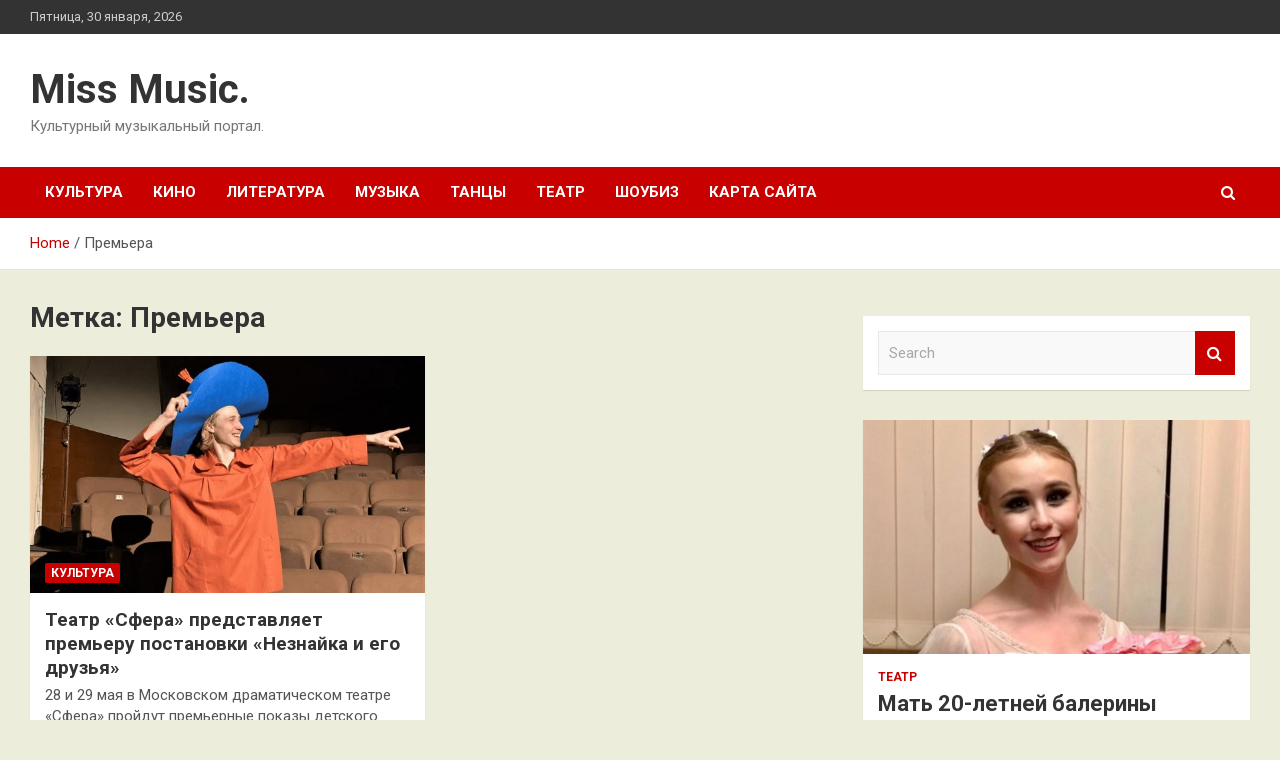

--- FILE ---
content_type: text/html; charset=UTF-8
request_url: http://mp3iss.ru/tag/premera
body_size: 16192
content:
<!doctype html>
<html lang="ru-RU">
<head>
	<meta charset="UTF-8">
	<meta name="viewport" content="width=device-width, initial-scale=1, shrink-to-fit=no">
	<link rel="profile" href="https://gmpg.org/xfn/11">

	    <style>
        #wpadminbar #wp-admin-bar-p404_free_top_button .ab-icon:before {
            content: "\f103";
            color:red;
            top: 2px;
        }
    </style>
    <meta name='robots' content='index, follow, max-image-preview:large, max-snippet:-1, max-video-preview:-1' />

	<!-- This site is optimized with the Yoast SEO plugin v22.4 - https://yoast.com/wordpress/plugins/seo/ -->
	<title>Архивы Премьера - Miss Music.</title>
	<link rel="canonical" href="http://mp3iss.ru/tag/premera" />
	<meta property="og:locale" content="ru_RU" />
	<meta property="og:type" content="article" />
	<meta property="og:title" content="Архивы Премьера - Miss Music." />
	<meta property="og:url" content="http://mp3iss.ru/tag/premera" />
	<meta property="og:site_name" content="Miss Music." />
	<meta name="twitter:card" content="summary_large_image" />
	<script type="application/ld+json" class="yoast-schema-graph">{"@context":"https://schema.org","@graph":[{"@type":"CollectionPage","@id":"http://mp3iss.ru/tag/premera","url":"http://mp3iss.ru/tag/premera","name":"Архивы Премьера - Miss Music.","isPartOf":{"@id":"https://mp3iss.ru/#website"},"primaryImageOfPage":{"@id":"http://mp3iss.ru/tag/premera#primaryimage"},"image":{"@id":"http://mp3iss.ru/tag/premera#primaryimage"},"thumbnailUrl":"http://mp3iss.ru/wp-content/uploads/2022/05/teatr-sfera-predstavljaet-premeru-postanovki-neznajka-inbspego-druzja-6657226.png","breadcrumb":{"@id":"http://mp3iss.ru/tag/premera#breadcrumb"},"inLanguage":"ru-RU"},{"@type":"ImageObject","inLanguage":"ru-RU","@id":"http://mp3iss.ru/tag/premera#primaryimage","url":"http://mp3iss.ru/wp-content/uploads/2022/05/teatr-sfera-predstavljaet-premeru-postanovki-neznajka-inbspego-druzja-6657226.png","contentUrl":"http://mp3iss.ru/wp-content/uploads/2022/05/teatr-sfera-predstavljaet-premeru-postanovki-neznajka-inbspego-druzja-6657226.png","width":600,"height":449},{"@type":"BreadcrumbList","@id":"http://mp3iss.ru/tag/premera#breadcrumb","itemListElement":[{"@type":"ListItem","position":1,"name":"Главная страница","item":"https://mp3iss.ru/"},{"@type":"ListItem","position":2,"name":"Премьера"}]},{"@type":"WebSite","@id":"https://mp3iss.ru/#website","url":"https://mp3iss.ru/","name":"Miss Music.","description":"Культурный музыкальный портал.","potentialAction":[{"@type":"SearchAction","target":{"@type":"EntryPoint","urlTemplate":"https://mp3iss.ru/?s={search_term_string}"},"query-input":"required name=search_term_string"}],"inLanguage":"ru-RU"}]}</script>
	<!-- / Yoast SEO plugin. -->


<link rel='dns-prefetch' href='//fonts.googleapis.com' />
<link rel="alternate" type="application/rss+xml" title="Miss Music. &raquo; Лента" href="http://mp3iss.ru/feed" />
<link rel="alternate" type="application/rss+xml" title="Miss Music. &raquo; Лента комментариев" href="http://mp3iss.ru/comments/feed" />
<link rel="alternate" type="application/rss+xml" title="Miss Music. &raquo; Лента метки Премьера" href="http://mp3iss.ru/tag/premera/feed" />
<style id='wp-img-auto-sizes-contain-inline-css' type='text/css'>
img:is([sizes=auto i],[sizes^="auto," i]){contain-intrinsic-size:3000px 1500px}
/*# sourceURL=wp-img-auto-sizes-contain-inline-css */
</style>
<style id='wp-emoji-styles-inline-css' type='text/css'>

	img.wp-smiley, img.emoji {
		display: inline !important;
		border: none !important;
		box-shadow: none !important;
		height: 1em !important;
		width: 1em !important;
		margin: 0 0.07em !important;
		vertical-align: -0.1em !important;
		background: none !important;
		padding: 0 !important;
	}
/*# sourceURL=wp-emoji-styles-inline-css */
</style>
<style id='wp-block-library-inline-css' type='text/css'>
:root{--wp-block-synced-color:#7a00df;--wp-block-synced-color--rgb:122,0,223;--wp-bound-block-color:var(--wp-block-synced-color);--wp-editor-canvas-background:#ddd;--wp-admin-theme-color:#007cba;--wp-admin-theme-color--rgb:0,124,186;--wp-admin-theme-color-darker-10:#006ba1;--wp-admin-theme-color-darker-10--rgb:0,107,160.5;--wp-admin-theme-color-darker-20:#005a87;--wp-admin-theme-color-darker-20--rgb:0,90,135;--wp-admin-border-width-focus:2px}@media (min-resolution:192dpi){:root{--wp-admin-border-width-focus:1.5px}}.wp-element-button{cursor:pointer}:root .has-very-light-gray-background-color{background-color:#eee}:root .has-very-dark-gray-background-color{background-color:#313131}:root .has-very-light-gray-color{color:#eee}:root .has-very-dark-gray-color{color:#313131}:root .has-vivid-green-cyan-to-vivid-cyan-blue-gradient-background{background:linear-gradient(135deg,#00d084,#0693e3)}:root .has-purple-crush-gradient-background{background:linear-gradient(135deg,#34e2e4,#4721fb 50%,#ab1dfe)}:root .has-hazy-dawn-gradient-background{background:linear-gradient(135deg,#faaca8,#dad0ec)}:root .has-subdued-olive-gradient-background{background:linear-gradient(135deg,#fafae1,#67a671)}:root .has-atomic-cream-gradient-background{background:linear-gradient(135deg,#fdd79a,#004a59)}:root .has-nightshade-gradient-background{background:linear-gradient(135deg,#330968,#31cdcf)}:root .has-midnight-gradient-background{background:linear-gradient(135deg,#020381,#2874fc)}:root{--wp--preset--font-size--normal:16px;--wp--preset--font-size--huge:42px}.has-regular-font-size{font-size:1em}.has-larger-font-size{font-size:2.625em}.has-normal-font-size{font-size:var(--wp--preset--font-size--normal)}.has-huge-font-size{font-size:var(--wp--preset--font-size--huge)}.has-text-align-center{text-align:center}.has-text-align-left{text-align:left}.has-text-align-right{text-align:right}.has-fit-text{white-space:nowrap!important}#end-resizable-editor-section{display:none}.aligncenter{clear:both}.items-justified-left{justify-content:flex-start}.items-justified-center{justify-content:center}.items-justified-right{justify-content:flex-end}.items-justified-space-between{justify-content:space-between}.screen-reader-text{border:0;clip-path:inset(50%);height:1px;margin:-1px;overflow:hidden;padding:0;position:absolute;width:1px;word-wrap:normal!important}.screen-reader-text:focus{background-color:#ddd;clip-path:none;color:#444;display:block;font-size:1em;height:auto;left:5px;line-height:normal;padding:15px 23px 14px;text-decoration:none;top:5px;width:auto;z-index:100000}html :where(.has-border-color){border-style:solid}html :where([style*=border-top-color]){border-top-style:solid}html :where([style*=border-right-color]){border-right-style:solid}html :where([style*=border-bottom-color]){border-bottom-style:solid}html :where([style*=border-left-color]){border-left-style:solid}html :where([style*=border-width]){border-style:solid}html :where([style*=border-top-width]){border-top-style:solid}html :where([style*=border-right-width]){border-right-style:solid}html :where([style*=border-bottom-width]){border-bottom-style:solid}html :where([style*=border-left-width]){border-left-style:solid}html :where(img[class*=wp-image-]){height:auto;max-width:100%}:where(figure){margin:0 0 1em}html :where(.is-position-sticky){--wp-admin--admin-bar--position-offset:var(--wp-admin--admin-bar--height,0px)}@media screen and (max-width:600px){html :where(.is-position-sticky){--wp-admin--admin-bar--position-offset:0px}}

/*# sourceURL=wp-block-library-inline-css */
</style><style id='global-styles-inline-css' type='text/css'>
:root{--wp--preset--aspect-ratio--square: 1;--wp--preset--aspect-ratio--4-3: 4/3;--wp--preset--aspect-ratio--3-4: 3/4;--wp--preset--aspect-ratio--3-2: 3/2;--wp--preset--aspect-ratio--2-3: 2/3;--wp--preset--aspect-ratio--16-9: 16/9;--wp--preset--aspect-ratio--9-16: 9/16;--wp--preset--color--black: #000000;--wp--preset--color--cyan-bluish-gray: #abb8c3;--wp--preset--color--white: #ffffff;--wp--preset--color--pale-pink: #f78da7;--wp--preset--color--vivid-red: #cf2e2e;--wp--preset--color--luminous-vivid-orange: #ff6900;--wp--preset--color--luminous-vivid-amber: #fcb900;--wp--preset--color--light-green-cyan: #7bdcb5;--wp--preset--color--vivid-green-cyan: #00d084;--wp--preset--color--pale-cyan-blue: #8ed1fc;--wp--preset--color--vivid-cyan-blue: #0693e3;--wp--preset--color--vivid-purple: #9b51e0;--wp--preset--gradient--vivid-cyan-blue-to-vivid-purple: linear-gradient(135deg,rgb(6,147,227) 0%,rgb(155,81,224) 100%);--wp--preset--gradient--light-green-cyan-to-vivid-green-cyan: linear-gradient(135deg,rgb(122,220,180) 0%,rgb(0,208,130) 100%);--wp--preset--gradient--luminous-vivid-amber-to-luminous-vivid-orange: linear-gradient(135deg,rgb(252,185,0) 0%,rgb(255,105,0) 100%);--wp--preset--gradient--luminous-vivid-orange-to-vivid-red: linear-gradient(135deg,rgb(255,105,0) 0%,rgb(207,46,46) 100%);--wp--preset--gradient--very-light-gray-to-cyan-bluish-gray: linear-gradient(135deg,rgb(238,238,238) 0%,rgb(169,184,195) 100%);--wp--preset--gradient--cool-to-warm-spectrum: linear-gradient(135deg,rgb(74,234,220) 0%,rgb(151,120,209) 20%,rgb(207,42,186) 40%,rgb(238,44,130) 60%,rgb(251,105,98) 80%,rgb(254,248,76) 100%);--wp--preset--gradient--blush-light-purple: linear-gradient(135deg,rgb(255,206,236) 0%,rgb(152,150,240) 100%);--wp--preset--gradient--blush-bordeaux: linear-gradient(135deg,rgb(254,205,165) 0%,rgb(254,45,45) 50%,rgb(107,0,62) 100%);--wp--preset--gradient--luminous-dusk: linear-gradient(135deg,rgb(255,203,112) 0%,rgb(199,81,192) 50%,rgb(65,88,208) 100%);--wp--preset--gradient--pale-ocean: linear-gradient(135deg,rgb(255,245,203) 0%,rgb(182,227,212) 50%,rgb(51,167,181) 100%);--wp--preset--gradient--electric-grass: linear-gradient(135deg,rgb(202,248,128) 0%,rgb(113,206,126) 100%);--wp--preset--gradient--midnight: linear-gradient(135deg,rgb(2,3,129) 0%,rgb(40,116,252) 100%);--wp--preset--font-size--small: 13px;--wp--preset--font-size--medium: 20px;--wp--preset--font-size--large: 36px;--wp--preset--font-size--x-large: 42px;--wp--preset--spacing--20: 0.44rem;--wp--preset--spacing--30: 0.67rem;--wp--preset--spacing--40: 1rem;--wp--preset--spacing--50: 1.5rem;--wp--preset--spacing--60: 2.25rem;--wp--preset--spacing--70: 3.38rem;--wp--preset--spacing--80: 5.06rem;--wp--preset--shadow--natural: 6px 6px 9px rgba(0, 0, 0, 0.2);--wp--preset--shadow--deep: 12px 12px 50px rgba(0, 0, 0, 0.4);--wp--preset--shadow--sharp: 6px 6px 0px rgba(0, 0, 0, 0.2);--wp--preset--shadow--outlined: 6px 6px 0px -3px rgb(255, 255, 255), 6px 6px rgb(0, 0, 0);--wp--preset--shadow--crisp: 6px 6px 0px rgb(0, 0, 0);}:where(.is-layout-flex){gap: 0.5em;}:where(.is-layout-grid){gap: 0.5em;}body .is-layout-flex{display: flex;}.is-layout-flex{flex-wrap: wrap;align-items: center;}.is-layout-flex > :is(*, div){margin: 0;}body .is-layout-grid{display: grid;}.is-layout-grid > :is(*, div){margin: 0;}:where(.wp-block-columns.is-layout-flex){gap: 2em;}:where(.wp-block-columns.is-layout-grid){gap: 2em;}:where(.wp-block-post-template.is-layout-flex){gap: 1.25em;}:where(.wp-block-post-template.is-layout-grid){gap: 1.25em;}.has-black-color{color: var(--wp--preset--color--black) !important;}.has-cyan-bluish-gray-color{color: var(--wp--preset--color--cyan-bluish-gray) !important;}.has-white-color{color: var(--wp--preset--color--white) !important;}.has-pale-pink-color{color: var(--wp--preset--color--pale-pink) !important;}.has-vivid-red-color{color: var(--wp--preset--color--vivid-red) !important;}.has-luminous-vivid-orange-color{color: var(--wp--preset--color--luminous-vivid-orange) !important;}.has-luminous-vivid-amber-color{color: var(--wp--preset--color--luminous-vivid-amber) !important;}.has-light-green-cyan-color{color: var(--wp--preset--color--light-green-cyan) !important;}.has-vivid-green-cyan-color{color: var(--wp--preset--color--vivid-green-cyan) !important;}.has-pale-cyan-blue-color{color: var(--wp--preset--color--pale-cyan-blue) !important;}.has-vivid-cyan-blue-color{color: var(--wp--preset--color--vivid-cyan-blue) !important;}.has-vivid-purple-color{color: var(--wp--preset--color--vivid-purple) !important;}.has-black-background-color{background-color: var(--wp--preset--color--black) !important;}.has-cyan-bluish-gray-background-color{background-color: var(--wp--preset--color--cyan-bluish-gray) !important;}.has-white-background-color{background-color: var(--wp--preset--color--white) !important;}.has-pale-pink-background-color{background-color: var(--wp--preset--color--pale-pink) !important;}.has-vivid-red-background-color{background-color: var(--wp--preset--color--vivid-red) !important;}.has-luminous-vivid-orange-background-color{background-color: var(--wp--preset--color--luminous-vivid-orange) !important;}.has-luminous-vivid-amber-background-color{background-color: var(--wp--preset--color--luminous-vivid-amber) !important;}.has-light-green-cyan-background-color{background-color: var(--wp--preset--color--light-green-cyan) !important;}.has-vivid-green-cyan-background-color{background-color: var(--wp--preset--color--vivid-green-cyan) !important;}.has-pale-cyan-blue-background-color{background-color: var(--wp--preset--color--pale-cyan-blue) !important;}.has-vivid-cyan-blue-background-color{background-color: var(--wp--preset--color--vivid-cyan-blue) !important;}.has-vivid-purple-background-color{background-color: var(--wp--preset--color--vivid-purple) !important;}.has-black-border-color{border-color: var(--wp--preset--color--black) !important;}.has-cyan-bluish-gray-border-color{border-color: var(--wp--preset--color--cyan-bluish-gray) !important;}.has-white-border-color{border-color: var(--wp--preset--color--white) !important;}.has-pale-pink-border-color{border-color: var(--wp--preset--color--pale-pink) !important;}.has-vivid-red-border-color{border-color: var(--wp--preset--color--vivid-red) !important;}.has-luminous-vivid-orange-border-color{border-color: var(--wp--preset--color--luminous-vivid-orange) !important;}.has-luminous-vivid-amber-border-color{border-color: var(--wp--preset--color--luminous-vivid-amber) !important;}.has-light-green-cyan-border-color{border-color: var(--wp--preset--color--light-green-cyan) !important;}.has-vivid-green-cyan-border-color{border-color: var(--wp--preset--color--vivid-green-cyan) !important;}.has-pale-cyan-blue-border-color{border-color: var(--wp--preset--color--pale-cyan-blue) !important;}.has-vivid-cyan-blue-border-color{border-color: var(--wp--preset--color--vivid-cyan-blue) !important;}.has-vivid-purple-border-color{border-color: var(--wp--preset--color--vivid-purple) !important;}.has-vivid-cyan-blue-to-vivid-purple-gradient-background{background: var(--wp--preset--gradient--vivid-cyan-blue-to-vivid-purple) !important;}.has-light-green-cyan-to-vivid-green-cyan-gradient-background{background: var(--wp--preset--gradient--light-green-cyan-to-vivid-green-cyan) !important;}.has-luminous-vivid-amber-to-luminous-vivid-orange-gradient-background{background: var(--wp--preset--gradient--luminous-vivid-amber-to-luminous-vivid-orange) !important;}.has-luminous-vivid-orange-to-vivid-red-gradient-background{background: var(--wp--preset--gradient--luminous-vivid-orange-to-vivid-red) !important;}.has-very-light-gray-to-cyan-bluish-gray-gradient-background{background: var(--wp--preset--gradient--very-light-gray-to-cyan-bluish-gray) !important;}.has-cool-to-warm-spectrum-gradient-background{background: var(--wp--preset--gradient--cool-to-warm-spectrum) !important;}.has-blush-light-purple-gradient-background{background: var(--wp--preset--gradient--blush-light-purple) !important;}.has-blush-bordeaux-gradient-background{background: var(--wp--preset--gradient--blush-bordeaux) !important;}.has-luminous-dusk-gradient-background{background: var(--wp--preset--gradient--luminous-dusk) !important;}.has-pale-ocean-gradient-background{background: var(--wp--preset--gradient--pale-ocean) !important;}.has-electric-grass-gradient-background{background: var(--wp--preset--gradient--electric-grass) !important;}.has-midnight-gradient-background{background: var(--wp--preset--gradient--midnight) !important;}.has-small-font-size{font-size: var(--wp--preset--font-size--small) !important;}.has-medium-font-size{font-size: var(--wp--preset--font-size--medium) !important;}.has-large-font-size{font-size: var(--wp--preset--font-size--large) !important;}.has-x-large-font-size{font-size: var(--wp--preset--font-size--x-large) !important;}
/*# sourceURL=global-styles-inline-css */
</style>

<style id='classic-theme-styles-inline-css' type='text/css'>
/*! This file is auto-generated */
.wp-block-button__link{color:#fff;background-color:#32373c;border-radius:9999px;box-shadow:none;text-decoration:none;padding:calc(.667em + 2px) calc(1.333em + 2px);font-size:1.125em}.wp-block-file__button{background:#32373c;color:#fff;text-decoration:none}
/*# sourceURL=/wp-includes/css/classic-themes.min.css */
</style>
<link rel='stylesheet' id='wp-pagenavi-css' href='http://mp3iss.ru/wp-content/plugins/wp-pagenavi/pagenavi-css.css?ver=2.70' type='text/css' media='all' />
<link rel='stylesheet' id='bootstrap-style-css' href='http://mp3iss.ru/wp-content/themes/newscard/assets/library/bootstrap/css/bootstrap.min.css?ver=4.0.0' type='text/css' media='all' />
<link rel='stylesheet' id='font-awesome-style-css' href='http://mp3iss.ru/wp-content/themes/newscard/assets/library/font-awesome/css/font-awesome.css?ver=20629aee793cbe7bd75c9330f443219b' type='text/css' media='all' />
<link rel='stylesheet' id='newscard-google-fonts-css' href='//fonts.googleapis.com/css?family=Roboto%3A100%2C300%2C300i%2C400%2C400i%2C500%2C500i%2C700%2C700i&#038;ver=20629aee793cbe7bd75c9330f443219b' type='text/css' media='all' />
<link rel='stylesheet' id='newscard-style-css' href='http://mp3iss.ru/wp-content/themes/newscard/style.css?ver=20629aee793cbe7bd75c9330f443219b' type='text/css' media='all' />
<script type="text/javascript" src="http://mp3iss.ru/wp-includes/js/jquery/jquery.min.js?ver=3.7.1" id="jquery-core-js"></script>
<script type="text/javascript" src="http://mp3iss.ru/wp-includes/js/jquery/jquery-migrate.min.js?ver=3.4.1" id="jquery-migrate-js"></script>
<link rel="https://api.w.org/" href="http://mp3iss.ru/wp-json/" /><link rel="alternate" title="JSON" type="application/json" href="http://mp3iss.ru/wp-json/wp/v2/tags/486" /><link rel="EditURI" type="application/rsd+xml" title="RSD" href="http://mp3iss.ru/xmlrpc.php?rsd" />

<style type="text/css" id="custom-background-css">
body.custom-background { background-color: #ededdc; }
</style>
	<link rel="icon" href="http://mp3iss.ru/wp-content/uploads/2022/05/muzic.jpg" sizes="32x32" />
<link rel="icon" href="http://mp3iss.ru/wp-content/uploads/2022/05/muzic.jpg" sizes="192x192" />
<link rel="apple-touch-icon" href="http://mp3iss.ru/wp-content/uploads/2022/05/muzic.jpg" />
<meta name="msapplication-TileImage" content="http://mp3iss.ru/wp-content/uploads/2022/05/muzic.jpg" />
<link rel="alternate" type="application/rss+xml" title="RSS" href="http://mp3iss.ru/rsslatest.xml" /></head>

<body class="archive tag tag-premera tag-486 custom-background wp-theme-newscard theme-body hfeed">
<div id="page" class="site">
	<a class="skip-link screen-reader-text" href="#content">Skip to content</a>
	
	<header id="masthead" class="site-header">

					<div class="info-bar">
				<div class="container">
					<div class="row gutter-10">
						<div class="col col-sm contact-section">
							<div class="date">
								<ul><li>Пятница, 30 января, 2026</li></ul>
							</div>
						</div><!-- .contact-section -->

											</div><!-- .row -->
          		</div><!-- .container -->
        	</div><!-- .infobar -->
        		<nav class="navbar navbar-expand-lg d-block">
			<div class="navbar-head" >
				<div class="container">
					<div class="row navbar-head-row align-items-center">
						<div class="col-lg-4">
							<div class="site-branding navbar-brand">
																	<h2 class="site-title"><a href="http://mp3iss.ru/" rel="home">Miss Music.</a></h2>
																	<p class="site-description">Культурный музыкальный портал.</p>
															</div><!-- .site-branding .navbar-brand -->
						</div>
											</div><!-- .row -->
				</div><!-- .container -->
			</div><!-- .navbar-head -->
			<div class="navigation-bar">
				<div class="navigation-bar-top">
					<div class="container">
						<button class="navbar-toggler menu-toggle" type="button" data-toggle="collapse" data-target="#navbarCollapse" aria-controls="navbarCollapse" aria-expanded="false" aria-label="Toggle navigation"></button>
						<span class="search-toggle"></span>
					</div><!-- .container -->
					<div class="search-bar">
						<div class="container">
							<div class="search-block off">
								<form action="http://mp3iss.ru/" method="get" class="search-form">
	<label class="assistive-text"> Search </label>
	<div class="input-group">
		<input type="search" value="" placeholder="Search" class="form-control s" name="s">
		<div class="input-group-prepend">
			<button class="btn btn-theme">Search</button>
		</div>
	</div>
</form><!-- .search-form -->
							</div><!-- .search-box -->
						</div><!-- .container -->
					</div><!-- .search-bar -->
				</div><!-- .navigation-bar-top -->
				<div class="navbar-main">
					<div class="container">
						<div class="collapse navbar-collapse" id="navbarCollapse">
							<div id="site-navigation" class="main-navigation nav-uppercase" role="navigation">
								<ul class="nav-menu navbar-nav d-lg-block"><li id="menu-item-65" class="menu-item menu-item-type-taxonomy menu-item-object-category menu-item-65"><a href="http://mp3iss.ru/category/kultura">Культура</a></li>
<li id="menu-item-64" class="menu-item menu-item-type-taxonomy menu-item-object-category menu-item-64"><a href="http://mp3iss.ru/category/kino">Кино</a></li>
<li id="menu-item-67" class="menu-item menu-item-type-taxonomy menu-item-object-category menu-item-67"><a href="http://mp3iss.ru/category/literatura">Литература</a></li>
<li id="menu-item-66" class="menu-item menu-item-type-taxonomy menu-item-object-category menu-item-66"><a href="http://mp3iss.ru/category/muzyka">Музыка</a></li>
<li id="menu-item-68" class="menu-item menu-item-type-taxonomy menu-item-object-category menu-item-68"><a href="http://mp3iss.ru/category/tancy">Танцы</a></li>
<li id="menu-item-69" class="menu-item menu-item-type-taxonomy menu-item-object-category menu-item-69"><a href="http://mp3iss.ru/category/teatr">Театр</a></li>
<li id="menu-item-70" class="menu-item menu-item-type-taxonomy menu-item-object-category menu-item-70"><a href="http://mp3iss.ru/category/shoubiz">Шоубиз</a></li>
<li id="menu-item-71" class="menu-item menu-item-type-post_type menu-item-object-page menu-item-71"><a href="http://mp3iss.ru/karta-sajta">Карта сайта</a></li>
</ul>							</div><!-- #site-navigation .main-navigation -->
						</div><!-- .navbar-collapse -->
						<div class="nav-search">
							<span class="search-toggle"></span>
						</div><!-- .nav-search -->
					</div><!-- .container -->
				</div><!-- .navbar-main -->
			</div><!-- .navigation-bar -->
		</nav><!-- .navbar -->

		
		
					<div id="breadcrumb">
				<div class="container">
					<div role="navigation" aria-label="Breadcrumbs" class="breadcrumb-trail breadcrumbs" itemprop="breadcrumb"><ul class="trail-items" itemscope itemtype="http://schema.org/BreadcrumbList"><meta name="numberOfItems" content="2" /><meta name="itemListOrder" content="Ascending" /><li itemprop="itemListElement" itemscope itemtype="http://schema.org/ListItem" class="trail-item trail-begin"><a href="http://mp3iss.ru" rel="home" itemprop="item"><span itemprop="name">Home</span></a><meta itemprop="position" content="1" /></li><li itemprop="itemListElement" itemscope itemtype="http://schema.org/ListItem" class="trail-item trail-end"><span itemprop="name">Премьера</span><meta itemprop="position" content="2" /></li></ul></div>				</div>
			</div><!-- .breadcrumb -->
			</header><!-- #masthead -->
	<div id="content" class="site-content ">
		<div class="container">
							<div class="row justify-content-center site-content-row">
			<div id="primary" class="col-lg-8 content-area">		<main id="main" class="site-main">

			
				<header class="page-header">
					<h1 class="page-title">Метка: <span>Премьера</span></h1>				</header><!-- .page-header -->

				<div class="row gutter-parent-14 post-wrap">
						<div class="col-sm-6 col-xxl-4 post-col">
	<div class="post-623 post type-post status-publish format-standard has-post-thumbnail hentry category-kultura tag-premera tag-spektakli-dlya-detej tag-teatry">

		
				<figure class="post-featured-image post-img-wrap">
					<a title="Театр «Сфера» представляет премьеру постановки «Незнайка и его друзья»" href="http://mp3iss.ru/kultura/teatr-sfera-predstavliaet-premery-postanovki-neznaika-i-ego-dryzia.html" class="post-img" style="background-image: url('http://mp3iss.ru/wp-content/uploads/2022/05/teatr-sfera-predstavljaet-premeru-postanovki-neznajka-inbspego-druzja-6657226.png');"></a>
					<div class="entry-meta category-meta">
						<div class="cat-links"><a href="http://mp3iss.ru/category/kultura" rel="category tag">Культура</a></div>
					</div><!-- .entry-meta -->
				</figure><!-- .post-featured-image .post-img-wrap -->

			
					<header class="entry-header">
				<h2 class="entry-title"><a href="http://mp3iss.ru/kultura/teatr-sfera-predstavliaet-premery-postanovki-neznaika-i-ego-dryzia.html" rel="bookmark">Театр «Сфера» представляет премьеру постановки «Незнайка и его друзья»</a></h2>
									<div class="entry-meta">
											</div><!-- .entry-meta -->
								</header>
				<div class="entry-content">
								<p>28 и 29 мая в Московском драматическом театре «Сфера» пройдут премьерные показы детского спектакля «Незнайка и его друзья» в постановке главного&hellip;</p>
						</div><!-- entry-content -->

			</div><!-- .post-623 -->
	</div><!-- .col-sm-6 .col-xxl-4 .post-col -->
				</div><!-- .row .gutter-parent-14 .post-wrap-->

				
		</main><!-- #main -->
	</div><!-- #primary -->



<aside id="secondary" class="col-lg-4 widget-area" role="complementary">
	<div class="sticky-sidebar">

<script async="async" src="https://w.uptolike.com/widgets/v1/zp.js?pid=lff41e0b8523a2cd56524c677ac52c04cbc77be0d9" type="text/javascript"></script>
<p></p>
<p>

		<section id="search-2" class="widget widget_search"><form action="http://mp3iss.ru/" method="get" class="search-form">
	<label class="assistive-text"> Search </label>
	<div class="input-group">
		<input type="search" value="" placeholder="Search" class="form-control s" name="s">
		<div class="input-group-prepend">
			<button class="btn btn-theme">Search</button>
		</div>
	</div>
</form><!-- .search-form -->
</section><section id="newscard_horizontal_vertical_posts-2" class="widget newscard-widget-horizontal-vertical-posts">				<div class="row gutter-parent-14 post-vertical">
			<div class="col-md-6 first-col">
										<div class="post-boxed main-post clearfix">
											<div class="post-img-wrap">
							<a href="http://mp3iss.ru/teatr/mat-20-letnej-baleriny-lazarevoj-nazvala-prichinu-vnezapnoj-smerti-devushki.html" class="post-img" style="background-image: url('http://mp3iss.ru/wp-content/uploads/2022/05/mat-20-letnej-baleriny-lazarevoj-nazvala-prichinu-vnezapnoj-smerti-devushki-b82d154.jpg');"></a>
						</div>
										<div class="post-content">
						<div class="entry-meta category-meta">
							<div class="cat-links"><a href="http://mp3iss.ru/category/teatr" rel="category tag">Театр</a></div>
						</div><!-- .entry-meta -->
						<h3 class="entry-title"><a href="http://mp3iss.ru/teatr/mat-20-letnej-baleriny-lazarevoj-nazvala-prichinu-vnezapnoj-smerti-devushki.html">Мать 20-летней балерины Лазаревой назвала причину внезапной смерти девушки</a></h3>						<div class="entry-meta">
						</div>
						<div class="entry-content">
							Фото: соцсети                                                                            	Читать iz.ru в 	 		 	 	 		 	                                                                                                                   	 	                                                   	 	 	                                                                                                                                                                 
В свидетельстве о смерти 20-летней балерины Алеси Лазаревой указана «внезапная сердечная смерть». Об этом в понедельник, 30 мая, рассказала «Известиям» мать погибшей артистки.
Ранее в понедельник стало известно и гибели балерины из труппы московского Театра&hellip;						</div><!-- .entry-content -->
					</div>
				</div><!-- post-boxed -->
			</div>
			<div class="col-md-6 second-col">
												<div class="post-boxed inlined clearfix">
													<div class="post-img-wrap">
								<a href="http://mp3iss.ru/teatr/xudozhestvennyj-rukovoditel-nazval-prichinu-smerti-20-letnej-baleriny.html" class="post-img" style="background-image: url('http://mp3iss.ru/wp-content/uploads/2022/05/hudozhestvennyj-rukovoditel-nazval-prichinu-smerti-20-letnej-baleriny-5cb8722-300x169.jpg');"></a>
							</div>
												<div class="post-content">
							<div class="entry-meta category-meta">
								<div class="cat-links"><a href="http://mp3iss.ru/category/teatr" rel="category tag">Театр</a></div>
							</div><!-- .entry-meta -->
							<h3 class="entry-title"><a href="http://mp3iss.ru/teatr/xudozhestvennyj-rukovoditel-nazval-prichinu-smerti-20-letnej-baleriny.html">Художественный руководитель назвал причину смерти 20-летней балерины</a></h3>							<div class="entry-meta">
							</div>
						</div>
					</div><!-- .post-boxed -->
													<div class="post-boxed inlined clearfix">
													<div class="post-img-wrap">
								<a href="http://mp3iss.ru/teatr/v-moskve-skonchalas-20-letnyaya-balerina-iz-truppy-teatra-klassicheskogo-baleta.html" class="post-img" style="background-image: url('http://mp3iss.ru/wp-content/uploads/2022/05/v-moskve-skonchalas-20-letnjaja-balerina-iz-truppy-teatra-klassicheskogo-baleta-d5c3c9c-300x169.jpg');"></a>
							</div>
												<div class="post-content">
							<div class="entry-meta category-meta">
								<div class="cat-links"><a href="http://mp3iss.ru/category/teatr" rel="category tag">Театр</a></div>
							</div><!-- .entry-meta -->
							<h3 class="entry-title"><a href="http://mp3iss.ru/teatr/v-moskve-skonchalas-20-letnyaya-balerina-iz-truppy-teatra-klassicheskogo-baleta.html">В Москве скончалась 20-летняя балерина из труппы Театра классического балета</a></h3>							<div class="entry-meta">
							</div>
						</div>
					</div><!-- .post-boxed -->
													<div class="post-boxed inlined clearfix">
													<div class="post-img-wrap">
								<a href="http://mp3iss.ru/teatr/eksperty-ocenili-iniciativu-s-obnovleniem-repertuara-mxt-imeni-chexova.html" class="post-img" style="background-image: url('http://mp3iss.ru/wp-content/uploads/2022/05/eksperty-ocenili-iniciativu-s-obnovleniem-repertuara-mht-imeni-chehova-9d3a65c-300x169.jpg');"></a>
							</div>
												<div class="post-content">
							<div class="entry-meta category-meta">
								<div class="cat-links"><a href="http://mp3iss.ru/category/teatr" rel="category tag">Театр</a></div>
							</div><!-- .entry-meta -->
							<h3 class="entry-title"><a href="http://mp3iss.ru/teatr/eksperty-ocenili-iniciativu-s-obnovleniem-repertuara-mxt-imeni-chexova.html">Эксперты оценили инициативу с обновлением репертуара МХТ имени Чехова</a></h3>							<div class="entry-meta">
							</div>
						</div>
					</div><!-- .post-boxed -->
													<div class="post-boxed inlined clearfix">
													<div class="post-img-wrap">
								<a href="http://mp3iss.ru/teatr/anna-chipovskaya-obyavila-ob-uxode-iz-teatra-olega-tabakova.html" class="post-img" style="background-image: url('http://mp3iss.ru/wp-content/uploads/2022/05/anna-chipovskaja-objavila-ob-uhode-iz-teatra-olega-tabakova-d1fbcad-300x169.jpg');"></a>
							</div>
												<div class="post-content">
							<div class="entry-meta category-meta">
								<div class="cat-links"><a href="http://mp3iss.ru/category/teatr" rel="category tag">Театр</a></div>
							</div><!-- .entry-meta -->
							<h3 class="entry-title"><a href="http://mp3iss.ru/teatr/anna-chipovskaya-obyavila-ob-uxode-iz-teatra-olega-tabakova.html">Анна Чиповская объявила об уходе из Театра Олега Табакова</a></h3>							<div class="entry-meta">
							</div>
						</div>
					</div><!-- .post-boxed -->
												</div>
		</div><!-- .row gutter-parent-14 -->

		</section><!-- .widget_featured_post --><section id="newscard_horizontal_vertical_posts-3" class="widget newscard-widget-horizontal-vertical-posts">				<div class="row gutter-parent-14 post-vertical">
			<div class="col-md-6 first-col">
										<div class="post-boxed main-post clearfix">
											<div class="post-img-wrap">
							<a href="http://mp3iss.ru/muzyka/segodnia-rodilis-bedros-kirkorov-i-karina-zvereva.html" class="post-img" style="background-image: url('http://mp3iss.ru/wp-content/uploads/2022/06/segodnja-rodilis-bedros-kirkorov-i-karina-zvereva-148c474.jpg');"></a>
						</div>
										<div class="post-content">
						<div class="entry-meta category-meta">
							<div class="cat-links"><a href="http://mp3iss.ru/category/muzyka" rel="category tag">Музыка</a></div>
						</div><!-- .entry-meta -->
						<h3 class="entry-title"><a href="http://mp3iss.ru/muzyka/segodnia-rodilis-bedros-kirkorov-i-karina-zvereva.html">Сегодня: родились Бедрос Киркоров и Карина Зверева</a></h3>						<div class="entry-meta">
						</div>
						<div class="entry-content">
							2 июня 2022 года, четверг
33 года актёру Ивану Добронравову.
34 года актрисе Аквафине.
39 лет актрисе Юлии Снигирь.
43 года актрисе Морене Баккарин.
45 лет актрисе Карине Зверевой.
45 лет актёру Закари Куинто.
54 года участнику группы &laquo;Иван Купала&raquo;&hellip;						</div><!-- .entry-content -->
					</div>
				</div><!-- post-boxed -->
			</div>
			<div class="col-md-6 second-col">
												<div class="post-boxed inlined clearfix">
													<div class="post-img-wrap">
								<a href="http://mp3iss.ru/muzyka/recenziia-na-knigy-oleg-belikov-chernyi-fotoalbom.html" class="post-img" style="background-image: url('http://mp3iss.ru/wp-content/uploads/2022/06/recenzija-na-knigu-oleg-belikov-chjornyj-fotoalbom-183092c-300x300.jpg');"></a>
							</div>
												<div class="post-content">
							<div class="entry-meta category-meta">
								<div class="cat-links"><a href="http://mp3iss.ru/category/muzyka" rel="category tag">Музыка</a></div>
							</div><!-- .entry-meta -->
							<h3 class="entry-title"><a href="http://mp3iss.ru/muzyka/recenziia-na-knigy-oleg-belikov-chernyi-fotoalbom.html">Рецензия на книгу: Олег Беликов&nbsp;&mdash; «Чёрный фотоальбом»</a></h3>							<div class="entry-meta">
							</div>
						</div>
					</div><!-- .post-boxed -->
													<div class="post-boxed inlined clearfix">
													<div class="post-img-wrap">
								<a href="http://mp3iss.ru/muzyka/djonni-depp-vyigral-syd-protiv-ember-herd.html" class="post-img" style="background-image: url('http://mp3iss.ru/wp-content/uploads/2022/06/dzhonni-depp-vyigral-sud-protiv-ember-herd-826c7d3-300x300.jpg');"></a>
							</div>
												<div class="post-content">
							<div class="entry-meta category-meta">
								<div class="cat-links"><a href="http://mp3iss.ru/category/muzyka" rel="category tag">Музыка</a></div>
							</div><!-- .entry-meta -->
							<h3 class="entry-title"><a href="http://mp3iss.ru/muzyka/djonni-depp-vyigral-syd-protiv-ember-herd.html">Джонни Депп выиграл суд против Эмбер Херд</a></h3>							<div class="entry-meta">
							</div>
						</div>
					</div><!-- .post-boxed -->
													<div class="post-boxed inlined clearfix">
													<div class="post-img-wrap">
								<a href="http://mp3iss.ru/muzyka/dima-bilan-seichas-ia-i-vovse-stal-ekonomit-na-sebe.html" class="post-img" style="background-image: url('http://mp3iss.ru/wp-content/uploads/2022/06/dima-bilan-sejchas-ja-i-vovse-stal-ekonomit-na-sebe-2fd76bd-300x300.jpg');"></a>
							</div>
												<div class="post-content">
							<div class="entry-meta category-meta">
								<div class="cat-links"><a href="http://mp3iss.ru/category/muzyka" rel="category tag">Музыка</a></div>
							</div><!-- .entry-meta -->
							<h3 class="entry-title"><a href="http://mp3iss.ru/muzyka/dima-bilan-seichas-ia-i-vovse-stal-ekonomit-na-sebe.html">Дима Билан: «Сейчас я и вовсе стал экономить на себе»</a></h3>							<div class="entry-meta">
							</div>
						</div>
					</div><!-- .post-boxed -->
													<div class="post-boxed inlined clearfix">
													<div class="post-img-wrap">
								<a href="http://mp3iss.ru/muzyka/dmitrii-malikov-alsy-i-natasha-koroleva-spout-na-koncerte-iriny-ponarovskoi.html" class="post-img" style="background-image: url('http://mp3iss.ru/wp-content/uploads/2022/06/dmitrij-malikov-alsu-i-natasha-koroljova-spojut-na-koncerte-iriny-ponarovskoj-36a0c0c-300x300.jpg');"></a>
							</div>
												<div class="post-content">
							<div class="entry-meta category-meta">
								<div class="cat-links"><a href="http://mp3iss.ru/category/muzyka" rel="category tag">Музыка</a></div>
							</div><!-- .entry-meta -->
							<h3 class="entry-title"><a href="http://mp3iss.ru/muzyka/dmitrii-malikov-alsy-i-natasha-koroleva-spout-na-koncerte-iriny-ponarovskoi.html">Дмитрий Маликов, Алсу и Наташа Королёва споют на концерте Ирины Понаровской</a></h3>							<div class="entry-meta">
							</div>
						</div>
					</div><!-- .post-boxed -->
												</div>
		</div><!-- .row gutter-parent-14 -->

		</section><!-- .widget_featured_post --><section id="tag_cloud-2" class="widget widget_tag_cloud"><h3 class="widget-title">Метки</h3><div class="tagcloud"><a href="http://mp3iss.ru/tag/anons" class="tag-cloud-link tag-link-14 tag-link-position-1" style="font-size: 10.153846153846pt;" aria-label="#Анонс (9 элементов)">#Анонс</a>
<a href="http://mp3iss.ru/tag/rezultaty" class="tag-cloud-link tag-link-16 tag-link-position-2" style="font-size: 10.153846153846pt;" aria-label="#Результаты (9 элементов)">#Результаты</a>
<a href="http://mp3iss.ru/tag/ftsarr" class="tag-cloud-link tag-link-164 tag-link-position-3" style="font-size: 8pt;" aria-label="#ФТСАРР (5 элементов)">#ФТСАРР</a>
<a href="http://mp3iss.ru/tag/intervyu" class="tag-cloud-link tag-link-79 tag-link-position-4" style="font-size: 11.622377622378pt;" aria-label="#интервью (13 элементов)">#интервью</a>
<a href="http://mp3iss.ru/tag/m-i-a" class="tag-cloud-link tag-link-706 tag-link-position-5" style="font-size: 8pt;" aria-label="M.I.A. (5 элементов)">M.I.A.</a>
<a href="http://mp3iss.ru/tag/netflix" class="tag-cloud-link tag-link-71 tag-link-position-6" style="font-size: 8pt;" aria-label="Netflix (5 элементов)">Netflix</a>
<a href="http://mp3iss.ru/tag/aktyor" class="tag-cloud-link tag-link-47 tag-link-position-7" style="font-size: 8.6853146853147pt;" aria-label="Актёр (6 элементов)">Актёр</a>
<a href="http://mp3iss.ru/tag/aleksej-mazhaev" class="tag-cloud-link tag-link-246 tag-link-position-8" style="font-size: 14.853146853147pt;" aria-label="Алексей Мажаев (29 элементов)">Алексей Мажаев</a>
<a href="http://mp3iss.ru/tag/bez-politiki" class="tag-cloud-link tag-link-93 tag-link-position-9" style="font-size: 8.6853146853147pt;" aria-label="Без политики (6 элементов)">Без политики</a>
<a href="http://mp3iss.ru/tag/v-rossii" class="tag-cloud-link tag-link-41 tag-link-position-10" style="font-size: 13.286713286713pt;" aria-label="В России (20 элементов)">В России</a>
<a href="http://mp3iss.ru/tag/v-mire" class="tag-cloud-link tag-link-148 tag-link-position-11" style="font-size: 9.6643356643357pt;" aria-label="В мире (8 элементов)">В мире</a>
<a href="http://mp3iss.ru/tag/voennaya-operaciya" class="tag-cloud-link tag-link-149 tag-link-position-12" style="font-size: 9.6643356643357pt;" aria-label="Военная операция (8 элементов)">Военная операция</a>
<a href="http://mp3iss.ru/tag/voennaya-operaciya-po-zashhite-donbassa" class="tag-cloud-link tag-link-150 tag-link-position-13" style="font-size: 11.230769230769pt;" aria-label="Военная операция по защите Донбасса (12 элементов)">Военная операция по защите Донбасса</a>
<a href="http://mp3iss.ru/tag/voennosluzhashhie" class="tag-cloud-link tag-link-151 tag-link-position-14" style="font-size: 9.6643356643357pt;" aria-label="Военнослужащие (8 элементов)">Военнослужащие</a>
<a href="http://mp3iss.ru/tag/vystavki" class="tag-cloud-link tag-link-8 tag-link-position-15" style="font-size: 10.153846153846pt;" aria-label="Выставки (9 элементов)">Выставки</a>
<a href="http://mp3iss.ru/tag/donbass" class="tag-cloud-link tag-link-118 tag-link-position-16" style="font-size: 9.1748251748252pt;" aria-label="Донбасс (7 элементов)">Донбасс</a>
<a href="http://mp3iss.ru/tag/zvezdy" class="tag-cloud-link tag-link-39 tag-link-position-17" style="font-size: 15.93006993007pt;" aria-label="Звезды (38 элементов)">Звезды</a>
<a href="http://mp3iss.ru/tag/iskusstvo" class="tag-cloud-link tag-link-48 tag-link-position-18" style="font-size: 10.153846153846pt;" aria-label="Искусство (9 элементов)">Искусство</a>
<a href="http://mp3iss.ru/tag/kino" class="tag-cloud-link tag-link-49 tag-link-position-19" style="font-size: 9.6643356643357pt;" aria-label="Кино (8 элементов)">Кино</a>
<a href="http://mp3iss.ru/tag/kniga" class="tag-cloud-link tag-link-42 tag-link-position-20" style="font-size: 12.405594405594pt;" aria-label="Книга (16 элементов)">Книга</a>
<a href="http://mp3iss.ru/tag/kultura" class="tag-cloud-link tag-link-46 tag-link-position-21" style="font-size: 14.06993006993pt;" aria-label="Культура (24 элемента)">Культура</a>
<a href="http://mp3iss.ru/tag/literatura" class="tag-cloud-link tag-link-43 tag-link-position-22" style="font-size: 13.678321678322pt;" aria-label="Литература (22 элемента)">Литература</a>
<a href="http://mp3iss.ru/tag/lyumen" class="tag-cloud-link tag-link-809 tag-link-position-23" style="font-size: 8.6853146853147pt;" aria-label="Люмен (6 элементов)">Люмен</a>
<a href="http://mp3iss.ru/tag/muzei" class="tag-cloud-link tag-link-6 tag-link-position-24" style="font-size: 11.622377622378pt;" aria-label="Музеи (13 элементов)">Музеи</a>
<a href="http://mp3iss.ru/tag/novosti-rossii" class="tag-cloud-link tag-link-45 tag-link-position-25" style="font-size: 9.1748251748252pt;" aria-label="Новости России (7 элементов)">Новости России</a>
<a href="http://mp3iss.ru/tag/oskar" class="tag-cloud-link tag-link-60 tag-link-position-26" style="font-size: 9.1748251748252pt;" aria-label="Оскар (7 элементов)">Оскар</a>
<a href="http://mp3iss.ru/tag/tatyana-bulanova" class="tag-cloud-link tag-link-503 tag-link-position-27" style="font-size: 9.1748251748252pt;" aria-label="Татьяна Буланова (7 элементов)">Татьяна Буланова</a>
<a href="http://mp3iss.ru/tag/teatry" class="tag-cloud-link tag-link-34 tag-link-position-28" style="font-size: 13.678321678322pt;" aria-label="Театры (22 элемента)">Театры</a>
<a href="http://mp3iss.ru/tag/tegi" class="tag-cloud-link tag-link-20 tag-link-position-29" style="font-size: 22pt;" aria-label="Теги (162 элемента)">Теги</a>
<a href="http://mp3iss.ru/tag/festival" class="tag-cloud-link tag-link-10 tag-link-position-30" style="font-size: 8.6853146853147pt;" aria-label="Фестиваль (6 элементов)">Фестиваль</a>
<a href="http://mp3iss.ru/tag/filipp-kirkorov" class="tag-cloud-link tag-link-338 tag-link-position-31" style="font-size: 10.153846153846pt;" aria-label="Филипп Киркоров (9 элементов)">Филипп Киркоров</a>
<a href="http://mp3iss.ru/tag/filmy" class="tag-cloud-link tag-link-52 tag-link-position-32" style="font-size: 20.923076923077pt;" aria-label="Фильмы (126 элементов)">Фильмы</a>
<a href="http://mp3iss.ru/tag/shoubiznes" class="tag-cloud-link tag-link-38 tag-link-position-33" style="font-size: 15.93006993007pt;" aria-label="Шоубизнес (38 элементов)">Шоубизнес</a>
<a href="http://mp3iss.ru/tag/anons-koncerta" class="tag-cloud-link tag-link-248 tag-link-position-34" style="font-size: 10.937062937063pt;" aria-label="анонс концерта (11 элементов)">анонс концерта</a>
<a href="http://mp3iss.ru/tag/klip" class="tag-cloud-link tag-link-369 tag-link-position-35" style="font-size: 12.895104895105pt;" aria-label="клип (18 элементов)">клип</a>
<a href="http://mp3iss.ru/tag/muzykalnye-premii" class="tag-cloud-link tag-link-758 tag-link-position-36" style="font-size: 8.6853146853147pt;" aria-label="музыкальные премии (6 элементов)">музыкальные премии</a>
<a href="http://mp3iss.ru/tag/muzykalnye-charty-intermedia" class="tag-cloud-link tag-link-466 tag-link-position-37" style="font-size: 9.1748251748252pt;" aria-label="музыкальные чарты InterMedia (7 элементов)">музыкальные чарты InterMedia</a>
<a href="http://mp3iss.ru/tag/novosti-partnerov" class="tag-cloud-link tag-link-174 tag-link-position-38" style="font-size: 8.6853146853147pt;" aria-label="новости партнеров (6 элементов)">новости партнеров</a>
<a href="http://mp3iss.ru/tag/novyj-singl" class="tag-cloud-link tag-link-334 tag-link-position-39" style="font-size: 10.153846153846pt;" aria-label="новый сингл (9 элементов)">новый сингл</a>
<a href="http://mp3iss.ru/tag/recenzii" class="tag-cloud-link tag-link-245 tag-link-position-40" style="font-size: 16.223776223776pt;" aria-label="рецензии (41 элемент)">рецензии</a>
<a href="http://mp3iss.ru/tag/rozhdenie-rebenka" class="tag-cloud-link tag-link-181 tag-link-position-41" style="font-size: 9.6643356643357pt;" aria-label="рождение ребенка (8 элементов)">рождение ребенка</a>
<a href="http://mp3iss.ru/tag/saundtrek" class="tag-cloud-link tag-link-424 tag-link-position-42" style="font-size: 10.153846153846pt;" aria-label="саундтрек (9 элементов)">саундтрек</a>
<a href="http://mp3iss.ru/tag/smert" class="tag-cloud-link tag-link-29 tag-link-position-43" style="font-size: 11.916083916084pt;" aria-label="смерть (14 элементов)">смерть</a>
<a href="http://mp3iss.ru/tag/sobytiya-dnya" class="tag-cloud-link tag-link-110 tag-link-position-44" style="font-size: 12.405594405594pt;" aria-label="события дня (16 элементов)">события дня</a>
<a href="http://mp3iss.ru/tag/citaty" class="tag-cloud-link tag-link-23 tag-link-position-45" style="font-size: 12.405594405594pt;" aria-label="цитаты (16 элементов)">цитаты</a></div>
</section>	</div><!-- .sticky-sidebar -->
</aside><!-- #secondary -->
					</div><!-- row -->
		</div><!-- .container -->
	</div><!-- #content .site-content-->
	<footer id="colophon" class="site-footer" role="contentinfo">
		
			<div class="container">
				<section class="featured-stories">
								<h3 class="stories-title">
									<a href="http://mp3iss.ru/category/shoubiz">Шоубизнес</a>
							</h3>
							<div class="row gutter-parent-14">
													<div class="col-sm-6 col-lg-3">
								<div class="post-boxed">
																			<div class="post-img-wrap">
											<div class="featured-post-img">
												<a href="http://mp3iss.ru/shoubiz/blestiashie-rasskazali-o-domogatelstvah.html" class="post-img" style="background-image: url('http://mp3iss.ru/wp-content/uploads/2022/05/blestjashhie-rasskazali-o-domogatelstvah-43d064c.jpg');"></a>
											</div>
											<div class="entry-meta category-meta">
												<div class="cat-links"><a href="http://mp3iss.ru/category/shoubiz" rel="category tag">Шоубиз</a></div>
											</div><!-- .entry-meta -->
										</div><!-- .post-img-wrap -->
																		<div class="post-content">
																				<h3 class="entry-title"><a href="http://mp3iss.ru/shoubiz/blestiashie-rasskazali-o-domogatelstvah.html">«Блестящие» рассказали о домогательствах</a></h3>																					<div class="entry-meta">
												<div class="date"><a href="http://mp3iss.ru/shoubiz/blestiashie-rasskazali-o-domogatelstvah.html" title="«Блестящие» рассказали о домогательствах">31.05.2022</a> </div> <div class="by-author vcard author"><a href="http://mp3iss.ru/author/admin">admin</a> </div>											</div>
																			</div><!-- .post-content -->
								</div><!-- .post-boxed -->
							</div><!-- .col-sm-6 .col-lg-3 -->
													<div class="col-sm-6 col-lg-3">
								<div class="post-boxed">
																			<div class="post-img-wrap">
											<div class="featured-post-img">
												<a href="http://mp3iss.ru/shoubiz/nadejda-angarskaia-vybirat-nyjno-ne-diety-a-obraz-jizni.html" class="post-img" style="background-image: url('http://mp3iss.ru/wp-content/uploads/2022/05/nadezhda-angarskaja-vybirat-nuzhno-ne-diety-a-obraz-zhizni-c133561.jpg');"></a>
											</div>
											<div class="entry-meta category-meta">
												<div class="cat-links"><a href="http://mp3iss.ru/category/shoubiz" rel="category tag">Шоубиз</a></div>
											</div><!-- .entry-meta -->
										</div><!-- .post-img-wrap -->
																		<div class="post-content">
																				<h3 class="entry-title"><a href="http://mp3iss.ru/shoubiz/nadejda-angarskaia-vybirat-nyjno-ne-diety-a-obraz-jizni.html">Надежда Ангарская: «Выбирать нужно не диеты, а образ жизни»</a></h3>																					<div class="entry-meta">
												<div class="date"><a href="http://mp3iss.ru/shoubiz/nadejda-angarskaia-vybirat-nyjno-ne-diety-a-obraz-jizni.html" title="Надежда Ангарская: «Выбирать нужно не диеты, а образ жизни»">30.05.2022</a> </div> <div class="by-author vcard author"><a href="http://mp3iss.ru/author/admin">admin</a> </div>											</div>
																			</div><!-- .post-content -->
								</div><!-- .post-boxed -->
							</div><!-- .col-sm-6 .col-lg-3 -->
													<div class="col-sm-6 col-lg-3">
								<div class="post-boxed">
																			<div class="post-img-wrap">
											<div class="featured-post-img">
												<a href="http://mp3iss.ru/shoubiz/ivan-stebynov-byt-fatalistom-ydobno.html" class="post-img" style="background-image: url('http://mp3iss.ru/wp-content/uploads/2022/05/ivan-stebunov-byt-fatalistom-udobno-5e66527.jpg');"></a>
											</div>
											<div class="entry-meta category-meta">
												<div class="cat-links"><a href="http://mp3iss.ru/category/shoubiz" rel="category tag">Шоубиз</a></div>
											</div><!-- .entry-meta -->
										</div><!-- .post-img-wrap -->
																		<div class="post-content">
																				<h3 class="entry-title"><a href="http://mp3iss.ru/shoubiz/ivan-stebynov-byt-fatalistom-ydobno.html">Иван Стебунов: «Быть фаталистом удобно...»</a></h3>																					<div class="entry-meta">
												<div class="date"><a href="http://mp3iss.ru/shoubiz/ivan-stebynov-byt-fatalistom-ydobno.html" title="Иван Стебунов: «Быть фаталистом удобно...»">28.05.2022</a> </div> <div class="by-author vcard author"><a href="http://mp3iss.ru/author/admin">admin</a> </div>											</div>
																			</div><!-- .post-content -->
								</div><!-- .post-boxed -->
							</div><!-- .col-sm-6 .col-lg-3 -->
													<div class="col-sm-6 col-lg-3">
								<div class="post-boxed">
																			<div class="post-img-wrap">
											<div class="featured-post-img">
												<a href="http://mp3iss.ru/shoubiz/alla-pygacheva-jenshina-kotoraia-ne-vret.html" class="post-img" style="background-image: url('http://mp3iss.ru/wp-content/uploads/2022/05/alla-pugacheva-zhenshhina-kotoraja-ne-vret-e7c5d9d.jpg');"></a>
											</div>
											<div class="entry-meta category-meta">
												<div class="cat-links"><a href="http://mp3iss.ru/category/shoubiz" rel="category tag">Шоубиз</a></div>
											</div><!-- .entry-meta -->
										</div><!-- .post-img-wrap -->
																		<div class="post-content">
																				<h3 class="entry-title"><a href="http://mp3iss.ru/shoubiz/alla-pygacheva-jenshina-kotoraia-ne-vret.html">Алла Пугачева: женщина, которая не врет?</a></h3>																					<div class="entry-meta">
												<div class="date"><a href="http://mp3iss.ru/shoubiz/alla-pygacheva-jenshina-kotoraia-ne-vret.html" title="Алла Пугачева: женщина, которая не врет?">26.05.2022</a> </div> <div class="by-author vcard author"><a href="http://mp3iss.ru/author/admin">admin</a> </div>											</div>
																			</div><!-- .post-content -->
								</div><!-- .post-boxed -->
							</div><!-- .col-sm-6 .col-lg-3 -->
											</div><!-- .row -->
				</section><!-- .featured-stories -->
			</div><!-- .container -->
		
					<div class="widget-area">
				<div class="container">
					<div class="row">
						<div class="col-sm-6 col-lg-3">
							<section id="custom_html-2" class="widget_text widget widget_custom_html"><div class="textwidget custom-html-widget"><p><noindex><font size="1">
Все материалы на данном сайте взяты из открытых источников и предоставляются исключительно в ознакомительных целях. Права на материалы принадлежат их владельцам. Администрация сайта ответственности за содержание материала не несет.
</font>
</noindex></p></div></section>						</div><!-- footer sidebar column 1 -->
						<div class="col-sm-6 col-lg-3">
							<section id="custom_html-3" class="widget_text widget widget_custom_html"><div class="textwidget custom-html-widget"><p><noindex><font size="1">
Если Вы обнаружили на нашем сайте материалы, которые нарушают авторские права, принадлежащие Вам, Вашей компании или организации, пожалуйста, сообщите нам.
</font>
</noindex></p></div></section>						</div><!-- footer sidebar column 2 -->
						<div class="col-sm-6 col-lg-3">
							<section id="custom_html-4" class="widget_text widget widget_custom_html"><div class="textwidget custom-html-widget"><p><noindex> <font size="1">
На сайте могут быть опубликованы материалы 18+! <br>
При цитировании ссылка на источник обязательна.
</font>
</noindex></p></div></section>						</div><!-- footer sidebar column 3 -->
						<div class="col-sm-6 col-lg-3">
							<section id="custom_html-5" class="widget_text widget widget_custom_html"><div class="textwidget custom-html-widget"><noindex>
<!--LiveInternet counter--><a href="https://www.liveinternet.ru/click"
target="_blank"><img id="licntA652" width="88" height="31" style="border:0" 
title="LiveInternet: показано число просмотров за 24 часа, посетителей за 24 часа и за сегодня"
src="[data-uri]"
alt=""/></a><script>(function(d,s){d.getElementById("licntA652").src=
"https://counter.yadro.ru/hit?t20.10;r"+escape(d.referrer)+
((typeof(s)=="undefined")?"":";s"+s.width+"*"+s.height+"*"+
(s.colorDepth?s.colorDepth:s.pixelDepth))+";u"+escape(d.URL)+
";h"+escape(d.title.substring(0,150))+";"+Math.random()})
(document,screen)</script><!--/LiveInternet-->
</noindex></div></section>						</div><!-- footer sidebar column 4 -->
					</div><!-- .row -->
				</div><!-- .container -->
			</div><!-- .widget-area -->
				<div class="site-info">
			<div class="container">
				<div class="row">
										<div class="copyright col-lg order-lg-1 text-lg-left">
						<div class="theme-link">
						
							Copyright &copy; 2026 <a href="http://mp3iss.ru/" title="Miss Music." >Miss Music.</a></div>
					</div><!-- .copyright -->
				</div><!-- .row -->
			</div><!-- .container -->
		</div><!-- .site-info -->
	</footer><!-- #colophon -->
	<div class="back-to-top"><a title="Go to Top" href="#masthead"></a></div>
</div><!-- #page -->

<script type="text/javascript">
<!--
var _acic={dataProvider:10};(function(){var e=document.createElement("script");e.type="text/javascript";e.async=true;e.src="https://www.acint.net/aci.js";var t=document.getElementsByTagName("script")[0];t.parentNode.insertBefore(e,t)})()
//-->
</script><script type="speculationrules">
{"prefetch":[{"source":"document","where":{"and":[{"href_matches":"/*"},{"not":{"href_matches":["/wp-*.php","/wp-admin/*","/wp-content/uploads/*","/wp-content/*","/wp-content/plugins/*","/wp-content/themes/newscard/*","/*\\?(.+)"]}},{"not":{"selector_matches":"a[rel~=\"nofollow\"]"}},{"not":{"selector_matches":".no-prefetch, .no-prefetch a"}}]},"eagerness":"conservative"}]}
</script>
<script type="text/javascript" src="http://mp3iss.ru/wp-content/themes/newscard/assets/library/bootstrap/js/popper.min.js?ver=1.12.9" id="popper-script-js"></script>
<script type="text/javascript" src="http://mp3iss.ru/wp-content/themes/newscard/assets/library/bootstrap/js/bootstrap.min.js?ver=4.0.0" id="bootstrap-script-js"></script>
<script type="text/javascript" src="http://mp3iss.ru/wp-content/themes/newscard/assets/library/match-height/jquery.matchHeight-min.js?ver=0.7.2" id="jquery-match-height-js"></script>
<script type="text/javascript" src="http://mp3iss.ru/wp-content/themes/newscard/assets/library/match-height/jquery.matchHeight-settings.js?ver=20629aee793cbe7bd75c9330f443219b" id="newscard-match-height-js"></script>
<script type="text/javascript" src="http://mp3iss.ru/wp-content/themes/newscard/assets/js/skip-link-focus-fix.js?ver=20151215" id="newscard-skip-link-focus-fix-js"></script>
<script type="text/javascript" src="http://mp3iss.ru/wp-content/themes/newscard/assets/library/sticky/jquery.sticky.js?ver=1.0.4" id="jquery-sticky-js"></script>
<script type="text/javascript" src="http://mp3iss.ru/wp-content/themes/newscard/assets/library/sticky/jquery.sticky-settings.js?ver=20629aee793cbe7bd75c9330f443219b" id="newscard-jquery-sticky-js"></script>
<script type="text/javascript" src="http://mp3iss.ru/wp-content/themes/newscard/assets/js/scripts.js?ver=20629aee793cbe7bd75c9330f443219b" id="newscard-scripts-js"></script>
<script id="wp-emoji-settings" type="application/json">
{"baseUrl":"https://s.w.org/images/core/emoji/17.0.2/72x72/","ext":".png","svgUrl":"https://s.w.org/images/core/emoji/17.0.2/svg/","svgExt":".svg","source":{"concatemoji":"http://mp3iss.ru/wp-includes/js/wp-emoji-release.min.js?ver=20629aee793cbe7bd75c9330f443219b"}}
</script>
<script type="module">
/* <![CDATA[ */
/*! This file is auto-generated */
const a=JSON.parse(document.getElementById("wp-emoji-settings").textContent),o=(window._wpemojiSettings=a,"wpEmojiSettingsSupports"),s=["flag","emoji"];function i(e){try{var t={supportTests:e,timestamp:(new Date).valueOf()};sessionStorage.setItem(o,JSON.stringify(t))}catch(e){}}function c(e,t,n){e.clearRect(0,0,e.canvas.width,e.canvas.height),e.fillText(t,0,0);t=new Uint32Array(e.getImageData(0,0,e.canvas.width,e.canvas.height).data);e.clearRect(0,0,e.canvas.width,e.canvas.height),e.fillText(n,0,0);const a=new Uint32Array(e.getImageData(0,0,e.canvas.width,e.canvas.height).data);return t.every((e,t)=>e===a[t])}function p(e,t){e.clearRect(0,0,e.canvas.width,e.canvas.height),e.fillText(t,0,0);var n=e.getImageData(16,16,1,1);for(let e=0;e<n.data.length;e++)if(0!==n.data[e])return!1;return!0}function u(e,t,n,a){switch(t){case"flag":return n(e,"\ud83c\udff3\ufe0f\u200d\u26a7\ufe0f","\ud83c\udff3\ufe0f\u200b\u26a7\ufe0f")?!1:!n(e,"\ud83c\udde8\ud83c\uddf6","\ud83c\udde8\u200b\ud83c\uddf6")&&!n(e,"\ud83c\udff4\udb40\udc67\udb40\udc62\udb40\udc65\udb40\udc6e\udb40\udc67\udb40\udc7f","\ud83c\udff4\u200b\udb40\udc67\u200b\udb40\udc62\u200b\udb40\udc65\u200b\udb40\udc6e\u200b\udb40\udc67\u200b\udb40\udc7f");case"emoji":return!a(e,"\ud83e\u1fac8")}return!1}function f(e,t,n,a){let r;const o=(r="undefined"!=typeof WorkerGlobalScope&&self instanceof WorkerGlobalScope?new OffscreenCanvas(300,150):document.createElement("canvas")).getContext("2d",{willReadFrequently:!0}),s=(o.textBaseline="top",o.font="600 32px Arial",{});return e.forEach(e=>{s[e]=t(o,e,n,a)}),s}function r(e){var t=document.createElement("script");t.src=e,t.defer=!0,document.head.appendChild(t)}a.supports={everything:!0,everythingExceptFlag:!0},new Promise(t=>{let n=function(){try{var e=JSON.parse(sessionStorage.getItem(o));if("object"==typeof e&&"number"==typeof e.timestamp&&(new Date).valueOf()<e.timestamp+604800&&"object"==typeof e.supportTests)return e.supportTests}catch(e){}return null}();if(!n){if("undefined"!=typeof Worker&&"undefined"!=typeof OffscreenCanvas&&"undefined"!=typeof URL&&URL.createObjectURL&&"undefined"!=typeof Blob)try{var e="postMessage("+f.toString()+"("+[JSON.stringify(s),u.toString(),c.toString(),p.toString()].join(",")+"));",a=new Blob([e],{type:"text/javascript"});const r=new Worker(URL.createObjectURL(a),{name:"wpTestEmojiSupports"});return void(r.onmessage=e=>{i(n=e.data),r.terminate(),t(n)})}catch(e){}i(n=f(s,u,c,p))}t(n)}).then(e=>{for(const n in e)a.supports[n]=e[n],a.supports.everything=a.supports.everything&&a.supports[n],"flag"!==n&&(a.supports.everythingExceptFlag=a.supports.everythingExceptFlag&&a.supports[n]);var t;a.supports.everythingExceptFlag=a.supports.everythingExceptFlag&&!a.supports.flag,a.supports.everything||((t=a.source||{}).concatemoji?r(t.concatemoji):t.wpemoji&&t.twemoji&&(r(t.twemoji),r(t.wpemoji)))});
//# sourceURL=http://mp3iss.ru/wp-includes/js/wp-emoji-loader.min.js
/* ]]> */
</script>

</body>
</html>


--- FILE ---
content_type: application/javascript;charset=utf-8
request_url: https://w.uptolike.com/widgets/v1/version.js?cb=cb__utl_cb_share_1769756023001601
body_size: 396
content:
cb__utl_cb_share_1769756023001601('1ea92d09c43527572b24fe052f11127b');